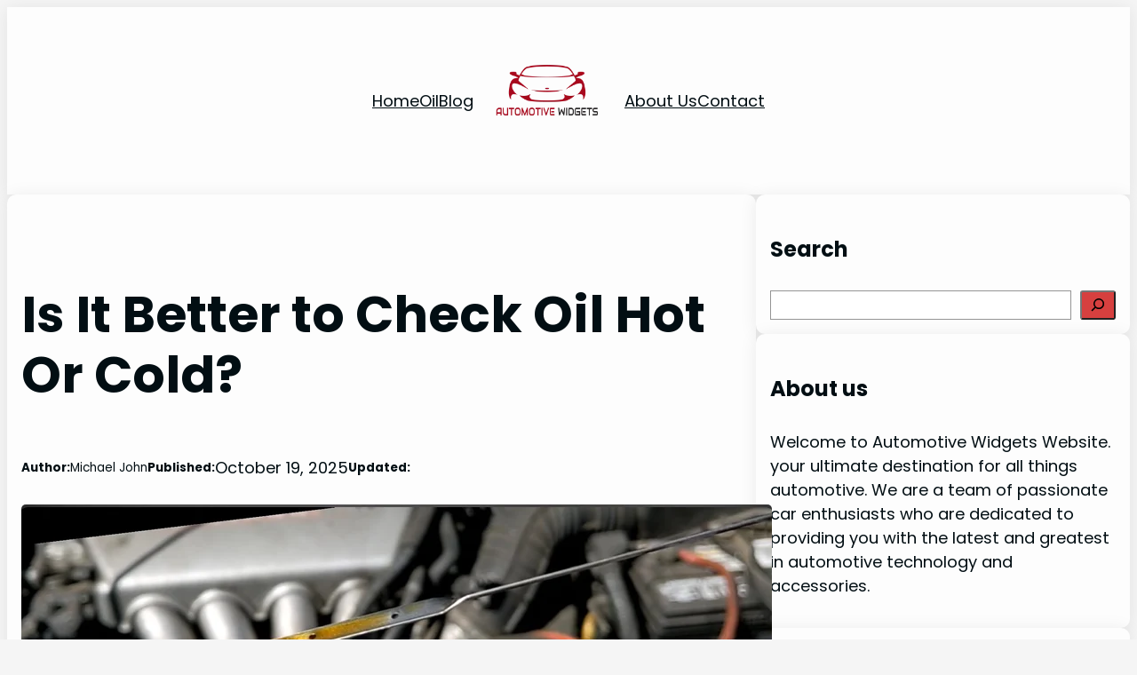

--- FILE ---
content_type: text/html; charset=utf-8
request_url: https://www.google.com/recaptcha/api2/aframe
body_size: 267
content:
<!DOCTYPE HTML><html><head><meta http-equiv="content-type" content="text/html; charset=UTF-8"></head><body><script nonce="IqrEwz9op0hqWFkA27XQeg">/** Anti-fraud and anti-abuse applications only. See google.com/recaptcha */ try{var clients={'sodar':'https://pagead2.googlesyndication.com/pagead/sodar?'};window.addEventListener("message",function(a){try{if(a.source===window.parent){var b=JSON.parse(a.data);var c=clients[b['id']];if(c){var d=document.createElement('img');d.src=c+b['params']+'&rc='+(localStorage.getItem("rc::a")?sessionStorage.getItem("rc::b"):"");window.document.body.appendChild(d);sessionStorage.setItem("rc::e",parseInt(sessionStorage.getItem("rc::e")||0)+1);localStorage.setItem("rc::h",'1768886677199');}}}catch(b){}});window.parent.postMessage("_grecaptcha_ready", "*");}catch(b){}</script></body></html>